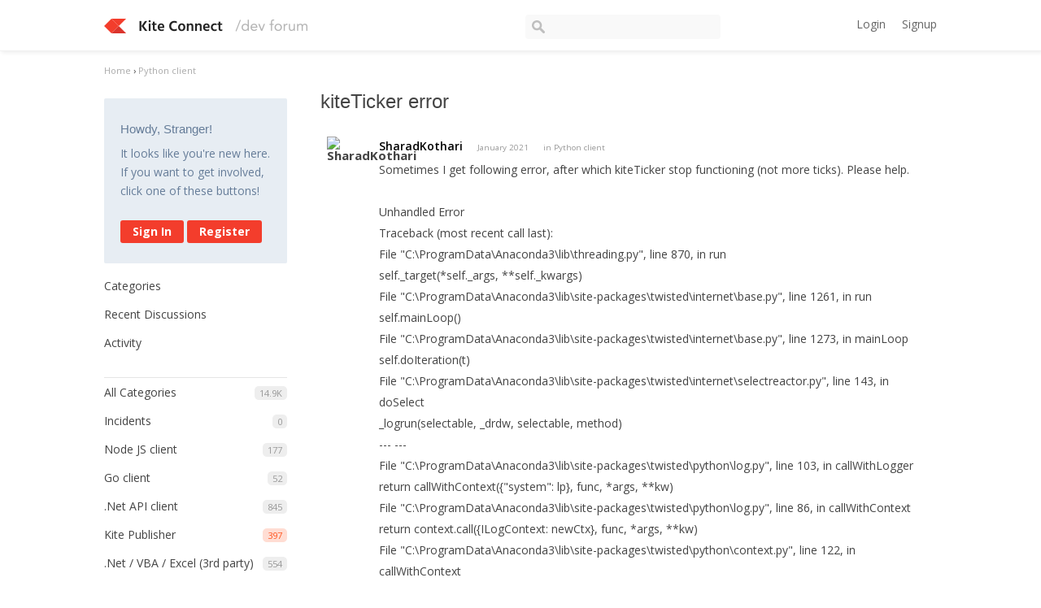

--- FILE ---
content_type: text/html; charset=utf-8
request_url: https://kite.trade/forum/discussion/comment/32946/
body_size: 13474
content:
<!DOCTYPE html>
<html lang="en">
<head>
    <link href='https://fonts.googleapis.com/css?family=Hind:400,600|Open+Sans:400,600,700' rel='stylesheet' type='text/css'>
    <title>kiteTicker error - Kite Connect developer forum</title>
  <link rel="stylesheet" type="text/css" href="/forum/applications/dashboard/design/style.css?v=2.3.1" media="all" />
  <link rel="stylesheet" type="text/css" href="/forum/plugins/ButtonBar/design/buttonbar.css?v=1.7.1" media="all" />
  <link rel="stylesheet" type="text/css" href="/forum/plugins/GooglePrettify/design/prettify.css?v=1.2.2" media="all" />
  <link rel="stylesheet" type="text/css" href="/forum/plugins/Tagging/design/tag.css?v=1.8.12" media="all" />
  <link rel="stylesheet" type="text/css" href="/forum/plugins/Tagging/design/childtagslist.css?v=1.8.12" media="all" />
  <link rel="stylesheet" type="text/css" href="/forum/resources/design/vanillicon.css?v=2.3.1" media="all" />
  <link rel="stylesheet" type="text/css" href="/forum/plugins/editor/design/editor.css?v=1.7.7" media="all" />
  <link rel="stylesheet" type="text/css" href="/forum/themes/kite/design/custom.css?v=2.3.1" media="all" />
  <link rel="stylesheet" type="text/css" href="/forum/applications/dashboard/design/spoilers.css?v=2.3.1" media="all" />
  <link rel="canonical" href="https://kite.trade/forum/discussion/9081/kiteticker-error" />
  <meta property="og:type" content="article" />
  <meta property="fb:app_id" content="950631401651649" />
  <meta property="og:site_name" content="Kite Connect developer forum" />
  <meta property="og:title" itemprop="name" content="kiteTicker error" />
  <meta property="og:url" content="https://kite.trade/forum/discussion/9081/kiteticker-error" />
  <meta name="description" property="og:description" itemprop="description" content="Sometimes I get following error, after which kiteTicker stop functioning (not more ticks). Please help." />
  <meta property="og:image" itemprop="image" content="https://kite.trade/forum/uploads/M58ZYS3K6UQU.jpg" />
  <script type="text/javascript">gdn=window.gdn||{};gdn.meta={
    "ConfirmDeleteCommentHeading": "Delete Comment",
    "ConfirmDeleteCommentText": "Are you sure you want to delete this comment?",
    "Spoiler": "Spoiler",
    "show": "show",
    "hide": "hide",
    "emoji": {
        "assetPath": "\/forum\/resources\/emoji",
        "format": "<img class=\"emoji\" src=\"%1$s\" title=\"%2$s\" alt=\"%2$s\" height=\"20\" \/>",
        "emoji": {
            "smile": "smile.png",
            "smiley": "smiley.png",
            "wink": "wink.png",
            "blush": "blush.png",
            "neutral": "neutral.png",
            "relaxed": "relaxed.png",
            "grin": "grin.png",
            "joy": "joy.png",
            "sweat_smile": "sweat_smile.png",
            "lol": "lol.png",
            "innocent": "innocent.png",
            "naughty": "naughty.png",
            "yum": "yum.png",
            "relieved": "relieved.png",
            "love": "love.png",
            "sunglasses": "sunglasses.png",
            "smirk": "smirk.png",
            "expressionless": "expressionless.png",
            "unamused": "unamused.png",
            "sweat": "sweat.png",
            "pensive": "pensive.png",
            "confused": "confused.png",
            "confounded": "confounded.png",
            "kissing": "kissing.png",
            "kissing_heart": "kissing_heart.png",
            "kissing_smiling_eyes": "kissing_smiling_eyes.png",
            "kissing_closed_eyes": "kissing_closed_eyes.png",
            "tongue": "tongue.png",
            "disappointed": "disappointed.png",
            "worried": "worried.png",
            "angry": "angry.png",
            "rage": "rage.png",
            "cry": "cry.png",
            "persevere": "persevere.png",
            "triumph": "triumph.png",
            "frowning": "frowning.png",
            "anguished": "anguished.png",
            "fearful": "fearful.png",
            "weary": "weary.png",
            "sleepy": "sleepy.png",
            "tired_face": "tired_face.png",
            "grimace": "grimace.png",
            "bawling": "bawling.png",
            "open_mouth": "open_mouth.png",
            "hushed": "hushed.png",
            "cold_sweat": "cold_sweat.png",
            "scream": "scream.png",
            "astonished": "astonished.png",
            "flushed": "flushed.png",
            "sleeping": "sleeping.png",
            "dizzy": "dizzy.png",
            "no_mouth": "no_mouth.png",
            "mask": "mask.png",
            "star": "star.png",
            "cookie": "cookie.png",
            "warning": "warning.png",
            "mrgreen": "mrgreen.png",
            "heart": "heart.png",
            "heartbreak": "heartbreak.png",
            "kiss": "kiss.png",
            "+1": "+1.png",
            "-1": "-1.png",
            "grey_question": "grey_question.png",
            "trollface": "trollface.png",
            "error": "grey_question.png"
        }
    },
    "DiscussionID": 9081,
    "Category": "Python client",
    "AnalyticsTask": "tick",
    "TagHint": "Start to type...",
    "ButtonBarLinkUrl": "Enter your URL:",
    "ButtonBarImageUrl": "Enter image URL:",
    "ButtonBarBBCodeHelpText": "You can use <b><a href=\"http:\/\/en.wikipedia.org\/wiki\/BBCode\" target=\"_new\">BBCode<\/a><\/b> in your post.",
    "ButtonBarHtmlHelpText": "You can use <b><a href=\"http:\/\/htmlguide.drgrog.com\/cheatsheet.php\" target=\"_new\">Simple HTML<\/a><\/b> in your post.",
    "ButtonBarMarkdownHelpText": "You can use <b><a href=\"http:\/\/en.wikipedia.org\/wiki\/Markdown\" target=\"_new\">Markdown<\/a><\/b> in your post.",
    "InputFormat": "Html",
    "editorVersion": "1.7.7",
    "editorPluginAssets": "\/forum\/plugins\/editor",
    "wysiwygHelpText": "You are using <a href=\"https:\/\/en.wikipedia.org\/wiki\/WYSIWYG\" target=\"_new\">WYSIWYG<\/a> in your post.",
    "bbcodeHelpText": "You can use <a href=\"http:\/\/en.wikipedia.org\/wiki\/BBCode\" target=\"_new\">BBCode<\/a> in your post.",
    "htmlHelpText": "You can use <a href=\"http:\/\/htmlguide.drgrog.com\/cheatsheet.php\" target=\"_new\">Simple HTML<\/a> in your post.",
    "markdownHelpText": "You can use <a href=\"http:\/\/en.wikipedia.org\/wiki\/Markdown\" target=\"_new\">Markdown<\/a> in your post.",
    "textHelpText": "You are using plain text in your post.",
    "editorWysiwygCSS": "\/forum\/plugins\/editor\/design\/wysiwyg.css",
    "canUpload": false,
    "maxUploadSize": 2097152,
    "editorFileInputName": "editorupload",
    "allowedFileExtensions": "[\"txt\",\"jpg\",\"jpeg\",\"gif\",\"png\",\"bmp\",\"tiff\",\"ico\",\"zip\",\"gz\",\"tar.gz\",\"tgz\",\"psd\",\"ai\",\"fla\",\"pdf\",\"doc\",\"xls\",\"ppt\",\"docx\",\"xlsx\",\"log\",\"rar\",\"7z\"]",
    "maxFileUploads": "20",
    "LastCommentID": 37188,
    "TransportError": "A fatal error occurred while processing the request.<br \/>The server returned the following response: %s",
    "TransientKey": null,
    "WebRoot": "https:\/\/kite.trade\/forum",
    "UrlFormat": "\/forum\/{Path}",
    "Path": "discussion\/comment\/32946",
    "Args": "",
    "ResolvedPath": "vanilla\/discussion\/comment",
    "ResolvedArgs": {
        "CommentID": "32946"
    },
    "SignedIn": 0,
    "ConfirmHeading": "Confirm",
    "ConfirmText": "Are you sure you want to do that?",
    "Okay": "Okay",
    "Cancel": "Cancel",
    "Search": "Search"
};</script>
  <script src="//ajax.googleapis.com/ajax/libs/jquery/1.10.2/jquery.min.js?v=2.3.1" type="text/javascript"></script>
  <script src="/forum/js/library/jquery.form.js?v=2.3.1" type="text/javascript"></script>
  <script src="/forum/js/library/jquery.popup.js?v=2.3.1" type="text/javascript"></script>
  <script src="/forum/js/library/jquery.gardenhandleajaxform.js?v=2.3.1" type="text/javascript"></script>
  <script src="/forum/js/library/jquery.atwho.js?v=2.3.1" type="text/javascript"></script>
  <script src="/forum/js/global.js?v=2.3.1" type="text/javascript"></script>
  <script src="/forum/js/library/jquery.autosize.min.js?v=2.3.1" type="text/javascript"></script>
  <script src="/forum/applications/vanilla/js/autosave.js?v=2.3.1" type="text/javascript"></script>
  <script src="/forum/applications/vanilla/js/discussion.js?v=2.3.1" type="text/javascript"></script>
  <script src="/forum/applications/dashboard/js/spoilers.js?v=2.3.1" type="text/javascript"></script>
  <script src="/forum/plugins/GooglePrettify/js/prettify.js?v=1.2.2" type="text/javascript"></script>
  <script src="/forum/plugins/ButtonBar/js/buttonbar.js?v=1.7.1" type="text/javascript"></script>
  <script src="/forum/plugins/ButtonBar/js/jquery.hotkeys.js?v=1.7.1" type="text/javascript"></script>
  <script src="/forum/plugins/editor/js/editor.js?v=1.7.7" type="text/javascript"></script>
  <script src="/forum/plugins/editor/js/jquery.ui.widget.js?v=1.7.7" type="text/javascript"></script>
  <script src="/forum/plugins/editor/js/jquery.iframe-transport.js?v=1.7.7" type="text/javascript"></script>
  <script src="/forum/plugins/editor/js/jquery.fileupload.js?v=1.7.7" type="text/javascript"></script>
  <script type="text/javascript">jQuery(function ($) {

            function init() {
                $('.Message').each(function () {
                    if ($(this).data('GooglePrettify')) {
                        return;
                    }
                    $(this).data('GooglePrettify', '1');

                    pre = $('pre', this).addClass('prettyprint');

                    // Let prettyprint determine styling, rather than the editor.
                    $('code', this).removeClass('CodeInline');
                    pre.removeClass('CodeBlock');

                    prettyPrint();

                    pre.removeClass('prettyprint');
                });
            }

            $(document).on('CommentAdded PreviewLoaded popupReveal', init);
            init();
        });</script>
</head>
<body id="vanilla_discussion_comment" class="Vanilla Discussion comment  Section-Discussion Section-color-purple">
<header class="header">
    <div class="container">
        <div class="row">
            <div class="four columns logo-container">
                <a href="/forum/" class="logo"><img src="https://kite.trade/forum/uploads/M58ZYS3K6UQU.jpg" alt="Kite Connect developer forum" /></a>
                <a href="/forum/" class="logo-small"><img src="/forum/themes/kite/design/images/logo-small.png" /></a>

                <a href="#" id="burger">☰</a>
            </div>
            <!-- <li><a href="/forum/entry/signin" rel="nofollow" class="SignInPopup">Sign In</a></li> -->
            <div class="five columns search">
                <form method="get" action="/forum//search">
                    <div>
                        <input type="text" id="Form_Search" name="Search" accesskey="/" class="InputBox" />
                    </div>
                </form>
            </div>
            <div class="three columns profile">
                <div class="MeBox MeBox-SignIn"><div class="SignInLinks"><a href="/forum/entry/signin?Target=discussion%2Fcomment%2F32946" class=" SignInPopup" rel="nofollow">Login</a><a href="/forum/entry/register?Target=discussion%2Fcomment%2F32946" class="ApplyButton" rel="nofollow">Signup</a> </div> <div class="SignInIcons"></div></div>
            </div>
        </div>
    </div>
</header>

<div class="container">
    <div class="BreadcrumbsWrapper"><span class="Breadcrumbs" itemscope itemtype="http://data-vocabulary.org/Breadcrumb"><span class="CrumbLabel CrumbLabel HomeCrumb"><a href="https://kite.trade/forum/" itemprop="url"><span itemprop="title">Home</span></a></span> <span itemprop="child" itemscope itemtype="http://data-vocabulary.org/Breadcrumb"><span class="Crumb">›</span> <span class="CrumbLabel color-purple Last"><a href="//kite.trade/forum/categories/python-client" itemprop="url"><span itemprop="title">Python client</span></a></span> </span></span></div>
    <div class="row">
        <div class="three columns panel" id="sidebar">
            <div class="Box GuestBox">
    <h4>Howdy, Stranger!</h4>

    <p>It looks like you're new here. If you want to get involved, click one of these buttons!</p>

    <p></p>

    <div class="P"><a href="/forum/entry/signin?Target=discussion%2Fcomment%2F32946" class="Button Primary SignInPopup" rel="nofollow">Sign In</a> <a href="/forum/entry/register?Target=discussion%2Fcomment%2F32946" class="Button ApplyButton" rel="nofollow">Register</a></div>    </div>
<div class="BoxFilter BoxDiscussionFilter">
    <ul class="FilterMenu">
        <li class="AllCategories"><a href="/forum/categories"><span class="Sprite SpAllCategories"></span> Categories</a></li>         <li class="Discussions"><a href="/forum/discussions" class=""><span class="Sprite SpDiscussions"></span> Recent Discussions</a></li>
        <li class="Activities"><a href="/forum/activity" class=""><span class="Sprite SpActivity"></span> Activity</a></li>            </ul>
</div>
    <div class="Box BoxCategories">
        <h4>Categories</h4>        <ul class="PanelInfo PanelCategories">
            <li><a href="/forum/categories" class="ItemLink"><span class="Aside"><span class="Count"><span title="14,943 discussions" class="Number">14.9K</span></span></span> All Categories</a></li><li class="ClearFix Depth1 Category-incidents"><a href="https://kite.trade/forum/categories/incidents" class="ItemLink"><span class="Aside"><span class="Count"><span title="0 discussions" class="Number">0</span></span></span> Incidents</a></li>
<li class="ClearFix Depth1 Category-node-js-client"><a href="https://kite.trade/forum/categories/node-js-client" class="ItemLink"><span class="Aside"><span class="Count"><span title="177 discussions" class="Number">177</span></span></span> Node JS client</a></li>
<li class="ClearFix Depth1 Category-go-client-library"><a href="https://kite.trade/forum/categories/go-client-library" class="ItemLink"><span class="Aside"><span class="Count"><span title="52 discussions" class="Number">52</span></span></span> Go client</a></li>
<li class="ClearFix Depth1 Category--dotnet-api"><a href="https://kite.trade/forum/categories/-dotnet-api" class="ItemLink"><span class="Aside"><span class="Count"><span title="845 discussions" class="Number">845</span></span></span> .Net API client</a></li>
<li class="ClearFix Depth1 color-orange"><a href="https://kite.trade/forum/categories/kite-publisher" class="ItemLink"><span class="Aside"><span class="Count"><span title="397 discussions" class="Number">397</span></span></span> Kite Publisher</a></li>
<li class="ClearFix Depth1 Category--net-client-(3rd-party)"><a href="https://kite.trade/forum/categories/-net-client-%283rd-party%29" class="ItemLink"><span class="Aside"><span class="Count"><span title="554 discussions" class="Number">554</span></span></span> .Net / VBA / Excel (3rd party)</a></li>
<li class="ClearFix Depth1 color-brick"><a href="https://kite.trade/forum/categories/algorithms-and-strategies" class="ItemLink"><span class="Aside"><span class="Count"><span title="491 discussions" class="Number">491</span></span></span> Algorithms and Strategies</a></li>
<li class="ClearFix Depth1 color-cobalt"><a href="https://kite.trade/forum/categories/java-client" class="ItemLink"><span class="Aside"><span class="Count"><span title="1,061 discussions" class="Number">1.1K</span></span></span> Java client</a></li>
<li class="ClearFix Depth1 color-violet"><a href="https://kite.trade/forum/categories/api-clients" class="ItemLink"><span class="Aside"><span class="Count"><span title="1,215 discussions" class="Number">1.2K</span></span></span> API clients</a></li>
<li class="ClearFix Depth1 color-pink"><a href="https://kite.trade/forum/categories/php-client" class="ItemLink"><span class="Aside"><span class="Count"><span title="409 discussions" class="Number">409</span></span></span> PHP client</a></li>
<li class="ClearFix Depth1 Active color-purple"><a href="https://kite.trade/forum/categories/python-client" class="ItemLink"><span class="Aside"><span class="Count"><span title="4,312 discussions" class="Number">4.3K</span></span></span> Python client</a></li>
<li class="ClearFix Depth1 color-blue"><a href="https://kite.trade/forum/categories/mobile-and-desktop-apps" class="ItemLink"><span class="Aside"><span class="Count"><span title="357 discussions" class="Number">357</span></span></span> Mobile and Desktop apps</a></li>
<li class="ClearFix Depth1 color-aqua"><a href="https://kite.trade/forum/categories/websockets-%28streaming-data%29" class="ItemLink"><span class="Aside"><span class="Count"><span title="1,482 discussions" class="Number">1.5K</span></span></span> Market data (WebSockets)</a></li>
<li class="ClearFix Depth1 color-green"><a href="https://kite.trade/forum/categories/general" class="ItemLink"><span class="Aside"><span class="Count"><span title="3,591 discussions" class="Number">3.6K</span></span></span> General</a></li>
        </ul>
    </div>
        <div class="Box">
            <h4>In this Discussion</h4>            <ul class="PanelInfo">
                                    <li>
                        <a href="/forum/profile/darkrai"><span class="Aside"><span><time title="January 14, 2022  9:25AM" datetime="2022-01-14T09:25:48+00:00">January 2022</time></span></span> <span><span class="Username">darkrai</span></span></a>                    </li>
                                    <li>
                        <a href="/forum/profile/RED"><span class="Aside"><span><time title="May 19, 2021  2:28AM" datetime="2021-05-19T02:28:20+00:00">May 2021</time></span></span> <span><span class="Username">RED</span></span></a>                    </li>
                                    <li>
                        <a href="/forum/profile/sujith"><span class="Aside"><span><time title="May 11, 2021  7:23AM" datetime="2021-05-11T07:23:44+00:00">May 2021</time></span></span> <span><span class="Username">sujith</span></span></a>                    </li>
                                    <li>
                        <a href="/forum/profile/SAPANKHUNTIA"><span class="Aside"><span><time title="May 22, 2021  6:17AM" datetime="2021-05-22T06:17:12+00:00">May 2021</time></span></span> <span><span class="Username">SAPANKHUNTIA</span></span></a>                    </li>
                                    <li>
                        <a href="/forum/profile/rakeshr"><span class="Aside"><span><time title="May 10, 2021  3:08PM" datetime="2021-05-10T15:08:04+00:00">May 2021</time></span></span> <span><span class="Username">rakeshr</span></span></a>                    </li>
                            </ul>
        </div>
        
        </div>
        <div class="nine columns content" id="Content">
            <div class="MessageList Discussion"><!-- Page Title -->
<div id="Item_0" class="PageTitle"><div class="Options"></div><h1>kiteTicker error</h1></div>

<div id="Discussion_9081" class="Item ItemDiscussion">
    <div class="Discussion">
        <div class="rowItem-Header DiscussionHeader">
            <div class="row">
                <div class="AuthorWrap one column">
                    <span class="Author">
                        <a title="SharadKothari" href="/forum/profile/SharadKothari" class="PhotoWrap"><img src="https://secure.gravatar.com/avatar.php?gravatar_id=108c53089e73a633351b55d526432d54&amp;amp;size=50&amp;default=https%3A%2F%2Fvanillicon.com%2F108c53089e73a633351b55d526432d54.png" alt="SharadKothari" class="ProfilePhoto ProfilePhotoMedium" /></a>                    </span>
                </div><!-- author //-->
                <div class="eleven columns">
                    <div class="Meta DiscussionMeta">
                        <span class="AuthorInfo">
                            <span class="username"><a href="/forum/profile/SharadKothari" class="Username">SharadKothari</a></span>                        </span>

                        <span class="MItem DateCreated">
                            <a href="https://kite.trade/forum/discussion/9081/kiteticker-error" class="Permalink" rel="nofollow"><time title="January  4, 2021  9:47AM" datetime="2021-01-04T09:47:38+00:00">January 2021</time></a>                        </span>
                                                 <span class="MItem Category"> in <a href="https://kite.trade/forum/categories/python-client">Python client</a></span>                     </div>

                                        <div class="Item-BodyWrap">
                        <div class="Item-Body">
                            <div class="Message">
                                Sometimes I get following error, after which kiteTicker stop functioning (not more ticks). Please help.<br /><br />Unhandled Error<br />Traceback (most recent call last):<br />  File "C:\ProgramData\Anaconda3\lib\threading.py", line 870, in run<br />    self._target(*self._args, **self._kwargs)<br />  File "C:\ProgramData\Anaconda3\lib\site-packages\twisted\internet\base.py", line 1261, in run<br />    self.mainLoop()<br />  File "C:\ProgramData\Anaconda3\lib\site-packages\twisted\internet\base.py", line 1273, in mainLoop<br />    self.doIteration(t)<br />  File "C:\ProgramData\Anaconda3\lib\site-packages\twisted\internet\selectreactor.py", line 143, in doSelect<br />    _logrun(selectable, _drdw, selectable, method)<br />---  ---<br />  File "C:\ProgramData\Anaconda3\lib\site-packages\twisted\python\log.py", line 103, in callWithLogger<br />    return callWithContext({"system": lp}, func, *args, **kw)<br />  File "C:\ProgramData\Anaconda3\lib\site-packages\twisted\python\log.py", line 86, in callWithContext<br />    return context.call({ILogContext: newCtx}, func, *args, **kw)<br />  File "C:\ProgramData\Anaconda3\lib\site-packages\twisted\python\context.py", line 122, in callWithContext<br />    return self.currentContext().callWithContext(ctx, func, *args, **kw)<br />  File "C:\ProgramData\Anaconda3\lib\site-packages\twisted\python\context.py", line 85, in callWithContext<br />    return func(*args,**kw)<br />  File "C:\ProgramData\Anaconda3\lib\site-packages\twisted\internet\selectreactor.py", line 154, in _doReadOrWrite<br />    self._disconnectSelectable(selectable, why, method=="doRead")<br />  File "C:\ProgramData\Anaconda3\lib\site-packages\twisted\internet\posixbase.py", line 258, in _disconnectSelectable<br />    selectable.connectionLost(failure.Failure(why))<br />  File "C:\ProgramData\Anaconda3\lib\site-packages\twisted\internet\tcp.py", line 519, in connectionLost<br />    self._commonConnection.connectionLost(self, reason)<br />  File "C:\ProgramData\Anaconda3\lib\site-packages\twisted\internet\tcp.py", line 327, in connectionLost<br />    protocol.connectionLost(reason)<br />  File "C:\ProgramData\Anaconda3\lib\site-packages\twisted\protocols\tls.py", line 398, in connectionLost<br />    self._flushReceiveBIO()<br />  File "C:\ProgramData\Anaconda3\lib\site-packages\twisted\protocols\tls.py", line 295, in _flushReceiveBIO<br />    ProtocolWrapper.dataReceived(self, bytes)<br />  File "C:\ProgramData\Anaconda3\lib\site-packages\twisted\protocols\policies.py", line 120, in dataReceived<br />    self.wrappedProtocol.dataReceived(data)<br />  File "C:\ProgramData\Anaconda3\lib\site-packages\autobahn\twisted\websocket.py", line 291, in dataReceived<br />    self._dataReceived(data)<br />  File "C:\ProgramData\Anaconda3\lib\site-packages\autobahn\websocket\protocol.py", line 1213, in _dataReceived<br />    self.consumeData()<br />  File "C:\ProgramData\Anaconda3\lib\site-packages\autobahn\websocket\protocol.py", line 1225, in consumeData<br />    while self.processData() and self.state != WebSocketProtocol.STATE_CLOSED:<br />  File "C:\ProgramData\Anaconda3\lib\site-packages\autobahn\websocket\protocol.py", line 1583, in processData<br />    fr = self.onFrameData(payload)<br />  File "C:\ProgramData\Anaconda3\lib\site-packages\autobahn\websocket\protocol.py", line 1678, in onFrameData<br />    self._onMessageFrameData(payload)<br />  File "C:\ProgramData\Anaconda3\lib\site-packages\autobahn\twisted\websocket.py", line 310, in _onMessageFrameData<br />    self.onMessageFrameData(payload)<br />  File "C:\ProgramData\Anaconda3\lib\site-packages\autobahn\websocket\protocol.py", line 608, in onMessageFrameData<br />    self.frame_data.append(payload)<br />builtins.AttributeError: 'NoneType' object has no attribute 'append'<br /><br />                            </div>
                            <div class="Reactions"></div>                        </div>
                    </div>
                </div>
            </div><!-- row //-->
        </div>
    </div>
</div>
</div><div class="CommentsWrap"><span class="BeforeCommentHeading"></span><div class="DataBox DataBox-Comments">    <ul class="MessageList DataList Comments">
                <li class="Item Alt ItemComment" id="Comment_30932">
            <div class="Comment row">
                <div class="one column">
                    <span class="Author">
                       <a title="rakeshr" href="/forum/profile/rakeshr" class="PhotoWrap"><img src="https://kite.trade/forum/uploads/userpics/570/nK22NNHS5YXND.jpg" alt="rakeshr" class="ProfilePhoto ProfilePhotoMedium" /></a>                    </span>
                </div><!-- col //-->

                <div class="eleven columns">
                                        <div class="Options">
                                            </div>
                                        <div class="Item-Header CommentHeader">
                        <div class="Meta CommentMeta CommentInfo">
                            <span class="AuthorInfo">
                               <span class="username"><a href="/forum/profile/rakeshr" class="Username">rakeshr</a></span>                              </span>
                            <span class="MItem DateCreated">
                               <a href="/forum/discussion/comment/30932/#Comment_30932" class="Permalink" name="Item_1" rel="nofollow"><time title="January  4, 2021 11:20AM" datetime="2021-01-04T11:20:52+00:00">January 2021</time></a>                            </span>
                                                                                </div>
                    </div>
                    <div class="Item-BodyWrap">
                        <div class="Item-Body">
                            <div class="Message">
                                <a href="/forum/profile/SharadKothari">@SharadKothari</a> <br />It seems to be happening because of the blocking of the main ticker thread. You can go through <a rel="nofollow" href="https://kite.trade/forum/discussion/7832/nonetype-object-has-no-attribute-append">this thread</a> to more about it.                             </div>
                            <div class="Reactions"></div>                        </div>
                    </div>
                </div><!-- col //-->
            </div>
        </li>
                <li class="Item ItemComment" id="Comment_32840">
            <div class="Comment row">
                <div class="one column">
                    <span class="Author">
                       <a title="SAPANKHUNTIA" href="/forum/profile/SAPANKHUNTIA" class="PhotoWrap"><img src="https://secure.gravatar.com/avatar.php?gravatar_id=bf12ef803adfacb07bb3a20ad54fb646&amp;amp;size=50&amp;default=https%3A%2F%2Fvanillicon.com%2Fbf12ef803adfacb07bb3a20ad54fb646.png" alt="SAPANKHUNTIA" class="ProfilePhoto ProfilePhotoMedium" /></a>                    </span>
                </div><!-- col //-->

                <div class="eleven columns">
                                        <div class="Options">
                                            </div>
                                        <div class="Item-Header CommentHeader">
                        <div class="Meta CommentMeta CommentInfo">
                            <span class="AuthorInfo">
                               <span class="username"><a href="/forum/profile/SAPANKHUNTIA" class="Username">SAPANKHUNTIA</a></span>                              </span>
                            <span class="MItem DateCreated">
                               <a href="/forum/discussion/comment/32840/#Comment_32840" class="Permalink" name="Item_2" rel="nofollow"><time title="May 10, 2021 12:29PM" datetime="2021-05-10T12:29:27+00:00">May 2021</time></a>                            </span>
                                                                                </div>
                    </div>
                    <div class="Item-BodyWrap">
                        <div class="Item-Body">
                            <div class="Message">
                                Hii <a href="/forum/profile/rakeshr">@rakeshr</a>.<br />I used the thread you reffered here. and the structure of my code is similar to as you have advised. but still it is showing similar error.
<pre class="CodeBlock"><code>import logging<br />from kiteconnect import KiteTicker<br /><br />logging.basicConfig(level=logging.DEBUG)<br /><br />kws = KiteTicker(&quot;your_api_key&quot;, &quot;your_access_token&quot;)<br /><br />def on_ticks(ws, ticks):<br />    logging.debug(&quot;Ticks: {}&quot;.format(ticks))<br /><br />def on_connect(ws, response):<br />    ws.subscribe([738561, 5633])<br />    ws.set_mode(ws.MODE_FULL, [738561])<br /><br />def on_close(ws, code, reason): <br />    ws.stop()<br /><br />def place_an_order(name, price, Transac_type, no_of_shares):<br />   ------<br />   ------<br /><br /># kws.on_ticks = on_ticks<br />kws.on_connect = on_connect<br /># kws.on_close = on_close<br />kws.connect(threaded=True)<br /><br />start_time=--:--<br />end_time= --:--<br />time_now = datetime.datetime.now()<br /><br />while True:<br />   #Perform required data operation using tick data<br />   while start_time &lt; dt_now &lt; end_time:<br />      def on_ticks(ws, ticks):<br />          ..........<br />          helper_method_1(ticks)<br />          .........<br /><br />      def helper_method_1(ticks):<br />          .........<br />          Perform computation here<br />          ........<br />      #Assign callback<br />      time_now = datetime.datetime.now()<br />      kws.on_ticks=on_ticks<br />   while dt_now&gt; end_time:<br />      def on_ticks(ws, ticks):<br />          ..........<br />          helper_method_2(ticks)<br />          .........<br /><br />      def helper_method_2(ticks):<br />          .........<br />          Perform computation here<br />          place orders<br />          request open positions list<br />          ........<br />      #Assign callback<br />      time_now = datetime.datetime.now()<br />      kws.on_ticks=on_ticks</code></pre>
                            </div>
                            <div class="Reactions"></div>                        </div>
                    </div>
                </div><!-- col //-->
            </div>
        </li>
                <li class="Item Alt ItemComment" id="Comment_32841">
            <div class="Comment row">
                <div class="one column">
                    <span class="Author">
                       <a title="SAPANKHUNTIA" href="/forum/profile/SAPANKHUNTIA" class="PhotoWrap"><img src="https://secure.gravatar.com/avatar.php?gravatar_id=bf12ef803adfacb07bb3a20ad54fb646&amp;amp;size=50&amp;default=https%3A%2F%2Fvanillicon.com%2Fbf12ef803adfacb07bb3a20ad54fb646.png" alt="SAPANKHUNTIA" class="ProfilePhoto ProfilePhotoMedium" /></a>                    </span>
                </div><!-- col //-->

                <div class="eleven columns">
                                        <div class="Options">
                                            </div>
                                        <div class="Item-Header CommentHeader">
                        <div class="Meta CommentMeta CommentInfo">
                            <span class="AuthorInfo">
                               <span class="username"><a href="/forum/profile/SAPANKHUNTIA" class="Username">SAPANKHUNTIA</a></span>                              </span>
                            <span class="MItem DateCreated">
                               <a href="/forum/discussion/comment/32841/#Comment_32841" class="Permalink" name="Item_3" rel="nofollow"><time title="May 10, 2021 12:33PM" datetime="2021-05-10T12:33:56+00:00">May 2021</time></a>                            </span>
                                                                                </div>
                    </div>
                    <div class="Item-BodyWrap">
                        <div class="Item-Body">
                            <div class="Message">
                                And this is the error. Though it is not throwing error always, but the error is un predictable and worrysome if I am taking large volumes.<br /><br />and here is the error<br /><br />HINDCOPPER, -0.3000000000001819, 12.4689<br />Unhandled Error<br />Traceback (most recent call last):<br />  File "/Library/Frameworks/Python.framework/Versions/3.9/lib/python3.9/site-packages/twisted/python/log.py", line 103, in callWithLogger<br />    return callWithContext({"system": lp}, func, *args, **kw)<br />  File "/Library/Frameworks/Python.framework/Versions/3.9/lib/python3.9/site-packages/twisted/python/log.py", line 86, in callWithContext<br />    return context.call({ILogContext: newCtx}, func, *args, **kw)<br />  File "/Library/Frameworks/Python.framework/Versions/3.9/lib/python3.9/site-packages/twisted/python/context.py", line 122, in callWithContext<br />    return self.currentContext().callWithContext(ctx, func, *args, **kw)<br />  File "/Library/Frameworks/Python.framework/Versions/3.9/lib/python3.9/site-packages/twisted/python/context.py", line 85, in callWithContext<br />    return func(*args,**kw)<br />---  ---<br />  File "/Library/Frameworks/Python.framework/Versions/3.9/lib/python3.9/site-packages/twisted/internet/selectreactor.py", line 149, in _doReadOrWrite<br />    why = getattr(selectable, method)()<br />  File "/Library/Frameworks/Python.framework/Versions/3.9/lib/python3.9/site-packages/twisted/internet/tcp.py", line 243, in doRead<br />    return self._dataReceived(data)<br />  File "/Library/Frameworks/Python.framework/Versions/3.9/lib/python3.9/site-packages/twisted/internet/tcp.py", line 249, in _dataReceived<br />    rval = self.protocol.dataReceived(data)<br />  File "/Library/Frameworks/Python.framework/Versions/3.9/lib/python3.9/site-packages/twisted/protocols/tls.py", line 330, in dataReceived<br />    self._flushReceiveBIO()<br />  File "/Library/Frameworks/Python.framework/Versions/3.9/lib/python3.9/site-packages/twisted/protocols/tls.py", line 295, in _flushReceiveBIO<br />    ProtocolWrapper.dataReceived(self, bytes)<br />  File "/Library/Frameworks/Python.framework/Versions/3.9/lib/python3.9/site-packages/twisted/protocols/policies.py", line 120, in dataReceived<br />    self.wrappedProtocol.dataReceived(data)<br />  File "/Library/Frameworks/Python.framework/Versions/3.9/lib/python3.9/site-packages/autobahn/twisted/websocket.py", line 291, in dataReceived<br />    self._dataReceived(data)<br />  File "/Library/Frameworks/Python.framework/Versions/3.9/lib/python3.9/site-packages/autobahn/websocket/protocol.py", line 1213, in _dataReceived<br />    self.consumeData()<br />  File "/Library/Frameworks/Python.framework/Versions/3.9/lib/python3.9/site-packages/autobahn/websocket/protocol.py", line 1225, in consumeData<br />    while self.processData() and self.state != WebSocketProtocol.STATE_CLOSED:<br />  File "/Library/Frameworks/Python.framework/Versions/3.9/lib/python3.9/site-packages/autobahn/websocket/protocol.py", line 1591, in processData<br />    fr = self.onFrameEnd()<br />  File "/Library/Frameworks/Python.framework/Versions/3.9/lib/python3.9/site-packages/autobahn/websocket/protocol.py", line 1713, in onFrameEnd<br />    self._onMessageEnd()<br />  File "/Library/Frameworks/Python.framework/Versions/3.9/lib/python3.9/site-packages/autobahn/twisted/websocket.py", line 319, in _onMessageEnd<br />    self.onMessageEnd()<br />  File "/Library/Frameworks/Python.framework/Versions/3.9/lib/python3.9/site-packages/autobahn/websocket/protocol.py", line 634, in onMessageEnd<br />    self._onMessage(payload, self.message_is_binary)<br />  File "/Library/Frameworks/Python.framework/Versions/3.9/lib/python3.9/site-packages/autobahn/twisted/websocket.py", line 322, in _onMessage<br />    self.onMessage(payload, isBinary)<br />  File "/Library/Frameworks/Python.framework/Versions/3.9/lib/python3.9/site-packages/kiteconnect/ticker.py", line 71, in onMessage<br />    self.factory.on_message(self, payload, is_binary)<br />  File "/Library/Frameworks/Python.framework/Versions/3.9/lib/python3.9/site-packages/kiteconnect/ticker.py", line 670, in _on_message<br />    self.on_ticks(self, self._parse_binary(payload))<br />  File "/Users/sapan/Desktop/Sapan/coding/python/python_learning/ideas_with_kite_api-7.py", line 177, in on_ticks<br />    helper_method_2(ticks= ticks)<br />  File "/Users/sapan/Desktop/Sapan/coding/python/python_learning/ideas_with_kite_api-7.py", line 184, in helper_method_2<br />    open_position = kite.positions()["net"]<br />  File "/Library/Frameworks/Python.framework/Versions/3.9/lib/python3.9/site-packages/kiteconnect/connect.py", line 441, in positions<br />    return self._get("portfolio.positions")<br />  File "/Library/Frameworks/Python.framework/Versions/3.9/lib/python3.9/site-packages/kiteconnect/connect.py", line 826, in _get<br />    return self._request(route, "GET", url_args=url_args, params=params, is_json=is_json)<br />  File "/Library/Frameworks/Python.framework/Versions/3.9/lib/python3.9/site-packages/kiteconnect/connect.py", line 877, in _request<br />    raise e<br />  File "/Library/Frameworks/Python.framework/Versions/3.9/lib/python3.9/site-packages/kiteconnect/connect.py", line 865, in _request<br />    r = self.reqsession.request(method,<br />  File "/Library/Frameworks/Python.framework/Versions/3.9/lib/python3.9/site-packages/requests/api.py", line 61, in request<br />    return session.request(method=method, url=url, **kwargs)<br />  File "/Library/Frameworks/Python.framework/Versions/3.9/lib/python3.9/site-packages/requests/sessions.py", line 542, in request<br />    resp = self.send(prep, **send_kwargs)<br />  File "/Library/Frameworks/Python.framework/Versions/3.9/lib/python3.9/site-packages/requests/sessions.py", line 655, in send<br />    r = adapter.send(request, **kwargs)<br />  File "/Library/Frameworks/Python.framework/Versions/3.9/lib/python3.9/site-packages/requests/adapters.py", line 529, in send<br />    raise ReadTimeout(e, request=request)<br />requests.exceptions.ReadTimeout: HTTPSConnectionPool(host='api.kite.trade', port=443): Read timed out. (read timeout=7)<br /><br />                            </div>
                            <div class="Reactions"></div>                        </div>
                    </div>
                </div><!-- col //-->
            </div>
        </li>
                <li class="Item ItemComment" id="Comment_32842">
            <div class="Comment row">
                <div class="one column">
                    <span class="Author">
                       <a title="SAPANKHUNTIA" href="/forum/profile/SAPANKHUNTIA" class="PhotoWrap"><img src="https://secure.gravatar.com/avatar.php?gravatar_id=bf12ef803adfacb07bb3a20ad54fb646&amp;amp;size=50&amp;default=https%3A%2F%2Fvanillicon.com%2Fbf12ef803adfacb07bb3a20ad54fb646.png" alt="SAPANKHUNTIA" class="ProfilePhoto ProfilePhotoMedium" /></a>                    </span>
                </div><!-- col //-->

                <div class="eleven columns">
                                        <div class="Options">
                                            </div>
                                        <div class="Item-Header CommentHeader">
                        <div class="Meta CommentMeta CommentInfo">
                            <span class="AuthorInfo">
                               <span class="username"><a href="/forum/profile/SAPANKHUNTIA" class="Username">SAPANKHUNTIA</a></span>                              </span>
                            <span class="MItem DateCreated">
                               <a href="/forum/discussion/comment/32842/#Comment_32842" class="Permalink" name="Item_4" rel="nofollow"><time title="May 10, 2021 12:34PM" datetime="2021-05-10T12:34:32+00:00">May 2021</time></a>                            </span>
                                                                                </div>
                    </div>
                    <div class="Item-BodyWrap">
                        <div class="Item-Body">
                            <div class="Message">
                                And this is the next part of the error.<br /><br />Unhandled Error<br />Traceback (most recent call last):<br />  File "/Library/Frameworks/Python.framework/Versions/3.9/lib/python3.9/threading.py", line 892, in run<br />    self._target(*self._args, **self._kwargs)<br />  File "/Library/Frameworks/Python.framework/Versions/3.9/lib/python3.9/site-packages/twisted/internet/base.py", line 1283, in run<br />    self.mainLoop()<br />  File "/Library/Frameworks/Python.framework/Versions/3.9/lib/python3.9/site-packages/twisted/internet/base.py", line 1295, in mainLoop<br />    self.doIteration(t)<br />  File "/Library/Frameworks/Python.framework/Versions/3.9/lib/python3.9/site-packages/twisted/internet/selectreactor.py", line 143, in doSelect<br />    _logrun(selectable, _drdw, selectable, method)<br />---  ---<br />  File "/Library/Frameworks/Python.framework/Versions/3.9/lib/python3.9/site-packages/twisted/python/log.py", line 103, in callWithLogger<br />    return callWithContext({"system": lp}, func, *args, **kw)<br />  File "/Library/Frameworks/Python.framework/Versions/3.9/lib/python3.9/site-packages/twisted/python/log.py", line 86, in callWithContext<br />    return context.call({ILogContext: newCtx}, func, *args, **kw)<br />  File "/Library/Frameworks/Python.framework/Versions/3.9/lib/python3.9/site-packages/twisted/python/context.py", line 122, in callWithContext<br />    return self.currentContext().callWithContext(ctx, func, *args, **kw)<br />  File "/Library/Frameworks/Python.framework/Versions/3.9/lib/python3.9/site-packages/twisted/python/context.py", line 85, in callWithContext<br />    return func(*args,**kw)<br />  File "/Library/Frameworks/Python.framework/Versions/3.9/lib/python3.9/site-packages/twisted/internet/selectreactor.py", line 154, in _doReadOrWrite<br />    self._disconnectSelectable(selectable, why, method=="doRead")<br />  File "/Library/Frameworks/Python.framework/Versions/3.9/lib/python3.9/site-packages/twisted/internet/posixbase.py", line 258, in _disconnectSelectable<br />    selectable.connectionLost(failure.Failure(why))<br />  File "/Library/Frameworks/Python.framework/Versions/3.9/lib/python3.9/site-packages/twisted/internet/tcp.py", line 519, in connectionLost<br />    self._commonConnection.connectionLost(self, reason)<br />  File "/Library/Frameworks/Python.framework/Versions/3.9/lib/python3.9/site-packages/twisted/internet/tcp.py", line 327, in connectionLost<br />    protocol.connectionLost(reason)<br />  File "/Library/Frameworks/Python.framework/Versions/3.9/lib/python3.9/site-packages/twisted/protocols/tls.py", line 398, in connectionLost<br />    self._flushReceiveBIO()<br />  File "/Library/Frameworks/Python.framework/Versions/3.9/lib/python3.9/site-packages/twisted/protocols/tls.py", line 295, in _flushReceiveBIO<br />    ProtocolWrapper.dataReceived(self, bytes)<br />  File "/Library/Frameworks/Python.framework/Versions/3.9/lib/python3.9/site-packages/twisted/protocols/policies.py", line 120, in dataReceived<br />    self.wrappedProtocol.dataReceived(data)<br />  File "/Library/Frameworks/Python.framework/Versions/3.9/lib/python3.9/site-packages/autobahn/twisted/websocket.py", line 291, in dataReceived<br />    self._dataReceived(data)<br />  File "/Library/Frameworks/Python.framework/Versions/3.9/lib/python3.9/site-packages/autobahn/websocket/protocol.py", line 1213, in _dataReceived<br />    self.consumeData()<br />  File "/Library/Frameworks/Python.framework/Versions/3.9/lib/python3.9/site-packages/autobahn/websocket/protocol.py", line 1225, in consumeData<br />    while self.processData() and self.state != WebSocketProtocol.STATE_CLOSED:<br />  File "/Library/Frameworks/Python.framework/Versions/3.9/lib/python3.9/site-packages/autobahn/websocket/protocol.py", line 1583, in processData<br />    fr = self.onFrameData(payload)<br />  File "/Library/Frameworks/Python.framework/Versions/3.9/lib/python3.9/site-packages/autobahn/websocket/protocol.py", line 1678, in onFrameData<br />    self._onMessageFrameData(payload)<br />  File "/Library/Frameworks/Python.framework/Versions/3.9/lib/python3.9/site-packages/autobahn/twisted/websocket.py", line 310, in _onMessageFrameData<br />    self.onMessageFrameData(payload)<br />  File "/Library/Frameworks/Python.framework/Versions/3.9/lib/python3.9/site-packages/autobahn/websocket/protocol.py", line 608, in onMessageFrameData<br />    self.frame_data.append(payload)<br />builtins.AttributeError: 'NoneType' object has no attribute 'append'<br /><br />Kindly tell me the reason and if there is any way to solve this.<br />Thank you.                            </div>
                            <div class="Reactions"></div>                        </div>
                    </div>
                </div><!-- col //-->
            </div>
        </li>
                <li class="Item Alt ItemComment" id="Comment_32843">
            <div class="Comment row">
                <div class="one column">
                    <span class="Author">
                       <a title="rakeshr" href="/forum/profile/rakeshr" class="PhotoWrap"><img src="https://kite.trade/forum/uploads/userpics/570/nK22NNHS5YXND.jpg" alt="rakeshr" class="ProfilePhoto ProfilePhotoMedium" /></a>                    </span>
                </div><!-- col //-->

                <div class="eleven columns">
                                        <div class="Options">
                                            </div>
                                        <div class="Item-Header CommentHeader">
                        <div class="Meta CommentMeta CommentInfo">
                            <span class="AuthorInfo">
                               <span class="username"><a href="/forum/profile/rakeshr" class="Username">rakeshr</a></span>                              </span>
                            <span class="MItem DateCreated">
                               <a href="/forum/discussion/comment/32843/#Comment_32843" class="Permalink" name="Item_5" rel="nofollow"><time title="May 10, 2021  3:08PM" datetime="2021-05-10T15:08:04+00:00">May 2021</time></a>                            </span>
                                                                                </div>
                    </div>
                    <div class="Item-BodyWrap">
                        <div class="Item-Body">
                            <div class="Message">
                                <blockquote class="Quote">builtins.AttributeError: 'NoneType' object has no attribute 'append'</blockquote>
The above error occurs when handling another initiating error in your codebase. 
<blockquote class="Quote">helper_method_2<br />open_position = kite.positions()["net"]<br />File "/Library/Frameworks/Python.framework/Versions/3.9/lib/python3.9/site-packages/kiteconnect/connect.py", line 441, in positions<br />return self._get("portfolio.positions")</blockquote>
<blockquote class="Quote">requests.exceptions.ReadTimeout: HTTPSConnectionPool(host='api.kite.trade', port=443): Read timed out. (read timeout=7)</blockquote>
It's because of time-out happening while continously polling positions with every tick. Which is not recommended at all. Go through <a rel="nofollow" href="https://kite.trade/forum/discussion/3166/getposition-is-not-having-updated-value">this article</a> to know more.                            </div>
                            <div class="Reactions"></div>                        </div>
                    </div>
                </div><!-- col //-->
            </div>
        </li>
                <li class="Item ItemComment" id="Comment_32854">
            <div class="Comment row">
                <div class="one column">
                    <span class="Author">
                       <a title="SAPANKHUNTIA" href="/forum/profile/SAPANKHUNTIA" class="PhotoWrap"><img src="https://secure.gravatar.com/avatar.php?gravatar_id=bf12ef803adfacb07bb3a20ad54fb646&amp;amp;size=50&amp;default=https%3A%2F%2Fvanillicon.com%2Fbf12ef803adfacb07bb3a20ad54fb646.png" alt="SAPANKHUNTIA" class="ProfilePhoto ProfilePhotoMedium" /></a>                    </span>
                </div><!-- col //-->

                <div class="eleven columns">
                                        <div class="Options">
                                            </div>
                                        <div class="Item-Header CommentHeader">
                        <div class="Meta CommentMeta CommentInfo">
                            <span class="AuthorInfo">
                               <span class="username"><a href="/forum/profile/SAPANKHUNTIA" class="Username">SAPANKHUNTIA</a></span>                              </span>
                            <span class="MItem DateCreated">
                               <a href="/forum/discussion/comment/32854/#Comment_32854" class="Permalink" name="Item_6" rel="nofollow"><time title="May 11, 2021  7:03AM" datetime="2021-05-11T07:03:17+00:00">May 2021</time></a>                            </span>
                                                                                </div>
                    </div>
                    <div class="Item-BodyWrap">
                        <div class="Item-Body">
                            <div class="Message">
                                Hii <a href="/forum/profile/rakeshr">@rakeshr</a> and team.<br />Thank you for your reply.<br />Can it be sorted out by applying a delay after i request kite.positions()["net"].<br /><br />Else can i delay the callback from the on_ticks ? Because if we can, our system can get some time to process the position request.<br /><br />because if I'M putting a market order and my code is designed for high frequency trade. then i need to call the position and fetch the buy and sell value from there only.<br /><br />if i should not call it in every tick, what should be the frequency ?<br /><br />Is it an internet issue ?<br /><br />Kindly help me resolve this one.<br />Thank you.                            </div>
                            <div class="Reactions"></div>                        </div>
                    </div>
                </div><!-- col //-->
            </div>
        </li>
                <li class="Item Alt ItemComment" id="Comment_32858">
            <div class="Comment row">
                <div class="one column">
                    <span class="Author">
                       <a title="sujith" href="/forum/profile/sujith" class="PhotoWrap"><img src="https://secure.gravatar.com/avatar.php?gravatar_id=c90357185d9adc74492e4d00b1d8057a&amp;amp;size=50&amp;default=https%3A%2F%2Fvanillicon.com%2Fc90357185d9adc74492e4d00b1d8057a.png" alt="sujith" class="ProfilePhoto ProfilePhotoMedium" /></a>                    </span>
                </div><!-- col //-->

                <div class="eleven columns">
                                        <div class="Options">
                                            </div>
                                        <div class="Item-Header CommentHeader">
                        <div class="Meta CommentMeta CommentInfo">
                            <span class="AuthorInfo">
                               <span class="username"><a href="/forum/profile/sujith" class="Username">sujith</a></span>                              </span>
                            <span class="MItem DateCreated">
                               <a href="/forum/discussion/comment/32858/#Comment_32858" class="Permalink" name="Item_7" rel="nofollow"><time title="May 11, 2021  7:23AM" datetime="2021-05-11T07:23:44+00:00">May 2021</time></a>                            </span>
                                                                                </div>
                    </div>
                    <div class="Item-BodyWrap">
                        <div class="Item-Body">
                            <div class="Message">
                                <a href="/forum/profile/SAPANKHUNTIA">@SAPANKHUNTIA</a>,<br />Kite Connect is not suitable for latency-based or high-frequency trading. For HFT, you need to set up a colocation system at the exchange. It will cost above 18lakhs per annum.<br /><br />Basically, you shouldn't block the thread that is receiving ticks. All your computations, DB dumps and data fetches should be moved to a secondary thread.                            </div>
                            <div class="Reactions"></div>                        </div>
                    </div>
                </div><!-- col //-->
            </div>
        </li>
                <li class="Item ItemComment" id="Comment_32862">
            <div class="Comment row">
                <div class="one column">
                    <span class="Author">
                       <a title="SAPANKHUNTIA" href="/forum/profile/SAPANKHUNTIA" class="PhotoWrap"><img src="https://secure.gravatar.com/avatar.php?gravatar_id=bf12ef803adfacb07bb3a20ad54fb646&amp;amp;size=50&amp;default=https%3A%2F%2Fvanillicon.com%2Fbf12ef803adfacb07bb3a20ad54fb646.png" alt="SAPANKHUNTIA" class="ProfilePhoto ProfilePhotoMedium" /></a>                    </span>
                </div><!-- col //-->

                <div class="eleven columns">
                                        <div class="Options">
                                            </div>
                                        <div class="Item-Header CommentHeader">
                        <div class="Meta CommentMeta CommentInfo">
                            <span class="AuthorInfo">
                               <span class="username"><a href="/forum/profile/SAPANKHUNTIA" class="Username">SAPANKHUNTIA</a></span>                              </span>
                            <span class="MItem DateCreated">
                               <a href="/forum/discussion/comment/32862/#Comment_32862" class="Permalink" name="Item_8" rel="nofollow"><time title="May 11, 2021  8:48AM" datetime="2021-05-11T08:48:16+00:00">May 2021</time></a>                            </span>
                                                                                </div>
                    </div>
                    <div class="Item-BodyWrap">
                        <div class="Item-Body">
                            <div class="Message">
                                okay <a href="/forum/profile/sujith">@sujith</a>. Thank you.<br />The above said package is not affordable for a retail trader.<br /><br />What is the frequency of receiving ticks from websocket ?<br /><br />the same code is running fine in mid-day. But in the beginning of a trading day it is showing error.<br /><br /><img src="https://kite.trade/forum/uploads/editor/8b/eaps4qnz5ch5.png" alt="" /><br />Regarding this, will you please provide some hint how it can be achieved ?<br /><br />Thank you.                            </div>
                            
<div class="editor-upload-saved editor-upload-readonly" id="editor-uploads-commentid32862">

   
      
      <div class="editor-file-preview file-readonly in-body"
           id="media-id-1856"
           title="Screenshot 2021-05-11 at 14.16.14.png">
         <input type="hidden" name="MediaIDs[]" value="1856" disabled="disabled"/>
         <i class="file-preview icon icon-file"></i>         <div class="file-data">
            <a class="filename" data-type="image/png"
               href="https://kite.trade/forum/uploads/editor/8b/eaps4qnz5ch5.png"
               target="_blank"
                data-width="1202"data-height="108"                >
                Screenshot 2021-05-11 at 14.16.14.png            </a>
            <span class="meta">29.9K</span>
         </div>
         <span class="editor-file-remove" title="Remove"></span>
         <span class="editor-file-reattach" title="Click to re-attach"></span>
      </div>

   
</div>
<div class="Reactions"></div>                        </div>
                    </div>
                </div><!-- col //-->
            </div>
        </li>
                <li class="Item Alt ItemComment" id="Comment_32906">
            <div class="Comment row">
                <div class="one column">
                    <span class="Author">
                       <a title="SAPANKHUNTIA" href="/forum/profile/SAPANKHUNTIA" class="PhotoWrap"><img src="https://secure.gravatar.com/avatar.php?gravatar_id=bf12ef803adfacb07bb3a20ad54fb646&amp;amp;size=50&amp;default=https%3A%2F%2Fvanillicon.com%2Fbf12ef803adfacb07bb3a20ad54fb646.png" alt="SAPANKHUNTIA" class="ProfilePhoto ProfilePhotoMedium" /></a>                    </span>
                </div><!-- col //-->

                <div class="eleven columns">
                                        <div class="Options">
                                            </div>
                                        <div class="Item-Header CommentHeader">
                        <div class="Meta CommentMeta CommentInfo">
                            <span class="AuthorInfo">
                               <span class="username"><a href="/forum/profile/SAPANKHUNTIA" class="Username">SAPANKHUNTIA</a></span>                              </span>
                            <span class="MItem DateCreated">
                               <a href="/forum/discussion/comment/32906/#Comment_32906" class="Permalink" name="Item_9" rel="nofollow"><time title="May 13, 2021  2:57PM" datetime="2021-05-13T14:57:25+00:00">May 2021</time></a>                            </span>
                                                                                </div>
                    </div>
                    <div class="Item-BodyWrap">
                        <div class="Item-Body">
                            <div class="Message">
                                Hi <a href="/forum/profile/sujith">@sujith</a>, <a href="/forum/profile/rakeshr">@rakeshr</a> and team,<br /><br />I tried something like this.
<pre class="CodeBlock"><code><br />def helper_method_2(ticks):<br />    for company in ticks:<br />        Perform computation here<br />        place orders<br />        request open positions list<br />while True:<br />    def on_ticks(ws, ticks):<br />        for tick in ticks:<br />            print(ticks)<br />        new_thread = threading.Thread(target=helper_method_2(ticks = ticks))<br />        new_thread.start()<br />    #Assign callback<br />    kws.on_ticks=on_ticks</code></pre>
But i think my purpose won't be served here as the main thread will be blocked untill the new_thread is processed. Kindly share your words on this.<br /><br />Again I am trying to do something like this
<pre class="CodeBlock"><code>ticks_data = {}<br />def helper_method_2(ticks):<br />    for company in ticks:<br />        Perform computation here<br />        place orders<br />        request open positions list<br /><br />def on_ticks(ws, ticks):<br />    global ticks_data <br />    ticks_data= ticks<br /><br />def on_connect(ws, response):<br />    ws.subscribe(instrument_tokens)<br />    ws.set_mode(ws.MODE_QUOTE, instrument_tokens)<br /><br />kws.on_ticks = on_ticks<br />kws.on_connect = on_connect<br /># kws.on_close = on_close<br /><br />kws.connect(threaded=True)<br /><br />while True:<br />    t1 = threading.Thread(target=on_ticks(ws = ws, ticks = ticks))<br />    new_thread = threading.Thread(target=helper_method_2(ticks = ticks_data))<br />    <br />    t1.start()<br />    new_thread.start()<br />    <br />    t1.join()<br />    new_thread.join()<br /><br />    kws.on_ticks=on_ticks</code></pre>
But again here I am stuck as I am confused what to assign to <code class="CodeInline">ws</code> and <code class="CodeInline">ticks</code> in the <code class="CodeInline">on_ticks(ws,ticks)</code> function. and the same confusion arises here that the main thread will be blocked until the <code class="CodeInline">new_thread</code> joins the flow.<br /><br />Being a beginner I am finding it tough. Any suggestion will be very helpful.<br />Thank you.                            </div>
                            <div class="Reactions"></div>                        </div>
                    </div>
                </div><!-- col //-->
            </div>
        </li>
                <li class="Item ItemComment" id="Comment_32907">
            <div class="Comment row">
                <div class="one column">
                    <span class="Author">
                       <a title="RED" href="/forum/profile/RED" class="PhotoWrap"><img src="https://kite.trade/forum/uploads/userpics/397/n2ZQYQWXR2S4D.png" alt="RED" class="ProfilePhoto ProfilePhotoMedium" /></a>                    </span>
                </div><!-- col //-->

                <div class="eleven columns">
                                        <div class="Options">
                                            </div>
                                        <div class="Item-Header CommentHeader">
                        <div class="Meta CommentMeta CommentInfo">
                            <span class="AuthorInfo">
                               <span class="username"><a href="/forum/profile/RED" class="Username">RED</a></span>                              </span>
                            <span class="MItem DateCreated">
                               <a href="/forum/discussion/comment/32907/#Comment_32907" class="Permalink" name="Item_10" rel="nofollow"><time title="May 13, 2021  7:11PM" datetime="2021-05-13T19:11:22+00:00">May 2021</time></a>                            </span>
                                                                                </div>
                    </div>
                    <div class="Item-BodyWrap">
                        <div class="Item-Body">
                            <div class="Message">
                                Hi <a href="/forum/profile/SAPANKHUNTIA">@SAPANKHUNTIA</a> , <br />Your code looks ok, but instead of joining threads create a daemon thread.<br /><br />You can't expect your helper thread to be ready every time a tick is received, so use queue to store ticks and pop ticks from queue to helper thread for smooth flow. <br /><br />Just scroll through older threads with similar questions, you will get these answered along with the code required. <br />                            </div>
                            <div class="Reactions"></div>                        </div>
                    </div>
                </div><!-- col //-->
            </div>
        </li>
                <li class="Item Alt ItemComment" id="Comment_32944">
            <div class="Comment row">
                <div class="one column">
                    <span class="Author">
                       <a title="SAPANKHUNTIA" href="/forum/profile/SAPANKHUNTIA" class="PhotoWrap"><img src="https://secure.gravatar.com/avatar.php?gravatar_id=bf12ef803adfacb07bb3a20ad54fb646&amp;amp;size=50&amp;default=https%3A%2F%2Fvanillicon.com%2Fbf12ef803adfacb07bb3a20ad54fb646.png" alt="SAPANKHUNTIA" class="ProfilePhoto ProfilePhotoMedium" /></a>                    </span>
                </div><!-- col //-->

                <div class="eleven columns">
                                        <div class="Options">
                                            </div>
                                        <div class="Item-Header CommentHeader">
                        <div class="Meta CommentMeta CommentInfo">
                            <span class="AuthorInfo">
                               <span class="username"><a href="/forum/profile/SAPANKHUNTIA" class="Username">SAPANKHUNTIA</a></span>                              </span>
                            <span class="MItem DateCreated">
                               <a href="/forum/discussion/comment/32944/#Comment_32944" class="Permalink" name="Item_11" rel="nofollow"><time title="May 15, 2021  4:31AM" datetime="2021-05-15T04:31:14+00:00">May 2021</time></a>                            </span>
                                                                                </div>
                    </div>
                    <div class="Item-BodyWrap">
                        <div class="Item-Body">
                            <div class="Message">
                                hi <a href="/forum/profile/RED">@RED</a> <br />Thank you.<br /><br />Seems likee you are talking about the second method.<br />But it is throwing an error <code class="CodeInline">ticks</code> and <code class="CodeInline">ws</code> is not defined. so what to assign these two?<br /><img src="https://kite.trade/forum/uploads/editor/68/uhuhauc76bkf.png" alt="" /><br /><br />And again if i remove the <code class="CodeInline">thread.join()</code> then will it be fine ?                            </div>
                            
<div class="editor-upload-saved editor-upload-readonly" id="editor-uploads-commentid32944">

   
      
      <div class="editor-file-preview file-readonly in-body"
           id="media-id-1871"
           title="Screenshot 2021-05-15 at 09.57.09.png">
         <input type="hidden" name="MediaIDs[]" value="1871" disabled="disabled"/>
         <i class="file-preview icon icon-file"></i>         <div class="file-data">
            <a class="filename" data-type="image/png"
               href="https://kite.trade/forum/uploads/editor/68/uhuhauc76bkf.png"
               target="_blank"
                data-width="1662"data-height="752"                >
                Screenshot 2021-05-15 at 09.57.09.png            </a>
            <span class="meta">114.9K</span>
         </div>
         <span class="editor-file-remove" title="Remove"></span>
         <span class="editor-file-reattach" title="Click to re-attach"></span>
      </div>

   
</div>
<div class="Reactions"></div>                        </div>
                    </div>
                </div><!-- col //-->
            </div>
        </li>
                <li class="Item ItemComment" id="Comment_32946">
            <div class="Comment row">
                <div class="one column">
                    <span class="Author">
                       <a title="RED" href="/forum/profile/RED" class="PhotoWrap"><img src="https://kite.trade/forum/uploads/userpics/397/n2ZQYQWXR2S4D.png" alt="RED" class="ProfilePhoto ProfilePhotoMedium" /></a>                    </span>
                </div><!-- col //-->

                <div class="eleven columns">
                                        <div class="Options">
                                            </div>
                                        <div class="Item-Header CommentHeader">
                        <div class="Meta CommentMeta CommentInfo">
                            <span class="AuthorInfo">
                               <span class="username"><a href="/forum/profile/RED" class="Username">RED</a></span>                              </span>
                            <span class="MItem DateCreated">
                               <a href="/forum/discussion/comment/32946/#Comment_32946" class="Permalink" name="Item_12" rel="nofollow"><time title="May 15, 2021  8:51AM" datetime="2021-05-15T08:51:35+00:00">May 2021</time></a>                            </span>
                            <span class="MItem"> <span title="Edited May 15, 2021 8:53AM by RED." class="DateUpdated">edited May 2021</span> </span>                                                    </div>
                    </div>
                    <div class="Item-BodyWrap">
                        <div class="Item-Body">
                            <div class="Message">
                                Hi <a href="/forum/profile/SAPANKHUNTIA">@SAPANKHUNTIA</a> <br /><br /><b>Threading structure:</b><br /><code class="CodeInline">t1 = threading.Thread(target = func_name, args=(arg1,arg2,....))</code><br /><br />Use <code class="CodeInline">t1.start()</code> only if ticks are present, so you wont start a thread with empty tick array, resulting in fatal error.<br /><br /><b>Code Example:</b>
<pre class="CodeBlock"><code>ticker = [] #queue or collections.queue<br /><br />def tick_func():<br />    a = ticker.pop(0)<br />    # run your code<br /><br />while True:<br />    if ticks:<br />        ticker.append(ticks)<br /><br />        if not t1:<br />            t1 = threading.Thread(target=tick_func, name=t1, daemon = True)<br />            t1.start()<br />        elif not t1.is_alive():<br />            t1 = threading.Thread(target=tick_func, name=t1, daemon = True)<br />            t1.start()<br /></code></pre>
Above is a sample code, you can modify it and improve its efficiency.                            </div>
                            <div class="Reactions"></div>                        </div>
                    </div>
                </div><!-- col //-->
            </div>
        </li>
                <li class="Item Alt ItemComment" id="Comment_32985">
            <div class="Comment row">
                <div class="one column">
                    <span class="Author">
                       <a title="SAPANKHUNTIA" href="/forum/profile/SAPANKHUNTIA" class="PhotoWrap"><img src="https://secure.gravatar.com/avatar.php?gravatar_id=bf12ef803adfacb07bb3a20ad54fb646&amp;amp;size=50&amp;default=https%3A%2F%2Fvanillicon.com%2Fbf12ef803adfacb07bb3a20ad54fb646.png" alt="SAPANKHUNTIA" class="ProfilePhoto ProfilePhotoMedium" /></a>                    </span>
                </div><!-- col //-->

                <div class="eleven columns">
                                        <div class="Options">
                                            </div>
                                        <div class="Item-Header CommentHeader">
                        <div class="Meta CommentMeta CommentInfo">
                            <span class="AuthorInfo">
                               <span class="username"><a href="/forum/profile/SAPANKHUNTIA" class="Username">SAPANKHUNTIA</a></span>                              </span>
                            <span class="MItem DateCreated">
                               <a href="/forum/discussion/comment/32985/#Comment_32985" class="Permalink" name="Item_13" rel="nofollow"><time title="May 18, 2021  8:05AM" datetime="2021-05-18T08:05:47+00:00">May 2021</time></a>                            </span>
                                                                                </div>
                    </div>
                    <div class="Item-BodyWrap">
                        <div class="Item-Body">
                            <div class="Message">
                                Thank you <a href="/forum/profile/RED">@RED</a>.<br />I have tried as you have mentioned and i was running the callback and calculations in two different threads. After 2:30 Hrs of smooth running it threw a similar error  <br />requests.exceptions.ReadTimeout: HTTPSConnectionPool(host='api.kite.trade', port=443): Read timed out. (read timeout=7)<br />and the code stopped completely.
<pre class="CodeBlock"><code>def helper_method_2(ticks):<br />      request open positions list<br />      for company in ticks:<br />            Perform computation here<br />            place orders<br />while True:<br />      def on_ticks(ws, ticks):<br />            global ticks_data<br />            ticks_data = ticks<br />      if not new_thread.is_alive():<br />            new_thread = threading.Thread(target=helper_method_2(ticks = ticks_data), daemon= True)<br />            new_thread.start()<br />      dt_now = datetime.datetime.now().time()<br />      kws.on_ticks=on_ticks</code></pre>
here is the complete error stack.<br />Traceback (most recent call last):<br />  File "/Library/Frameworks/Python.framework/Versions/3.9/lib/python3.9/site-packages/urllib3/connectionpool.py", line 445, in _make_request<br />    six.raise_from(e, None)<br />  File "", line 3, in raise_from<br />  File "/Library/Frameworks/Python.framework/Versions/3.9/lib/python3.9/site-packages/urllib3/connectionpool.py", line 440, in _make_request<br />    httplib_response = conn.getresponse()<br />  File "/Library/Frameworks/Python.framework/Versions/3.9/lib/python3.9/http/client.py", line 1347, in getresponse<br />    response.begin()<br />  File "/Library/Frameworks/Python.framework/Versions/3.9/lib/python3.9/http/client.py", line 307, in begin<br />    version, status, reason = self._read_status()<br />  File "/Library/Frameworks/Python.framework/Versions/3.9/lib/python3.9/http/client.py", line 268, in _read_status<br />    line = str(self.fp.readline(_MAXLINE + 1), "iso-8859-1")<br />  File "/Library/Frameworks/Python.framework/Versions/3.9/lib/python3.9/socket.py", line 704, in readinto<br />    return self._sock.recv_into(b)<br />  File "/Library/Frameworks/Python.framework/Versions/3.9/lib/python3.9/ssl.py", line 1241, in recv_into<br />    return self.read(nbytes, buffer)<br />  File "/Library/Frameworks/Python.framework/Versions/3.9/lib/python3.9/ssl.py", line 1099, in read<br />    return self._sslobj.read(len, buffer)<br />socket.timeout: The read operation timed out<br /><br />During handling of the above exception, another exception occurred:<br /><br />Traceback (most recent call last):<br />  File "/Library/Frameworks/Python.framework/Versions/3.9/lib/python3.9/site-packages/requests/adapters.py", line 439, in send<br />    resp = conn.urlopen(<br />  File "/Library/Frameworks/Python.framework/Versions/3.9/lib/python3.9/site-packages/urllib3/connectionpool.py", line 755, in urlopen<br />    retries = retries.increment(<br />  File "/Library/Frameworks/Python.framework/Versions/3.9/lib/python3.9/site-packages/urllib3/util/retry.py", line 531, in increment<br />    raise six.reraise(type(error), error, _stacktrace)<br />  File "/Library/Frameworks/Python.framework/Versions/3.9/lib/python3.9/site-packages/urllib3/packages/six.py", line 735, in reraise<br />    raise value<br />  File "/Library/Frameworks/Python.framework/Versions/3.9/lib/python3.9/site-packages/urllib3/connectionpool.py", line 699, in urlopen<br />    httplib_response = self._make_request(<br />  File "/Library/Frameworks/Python.framework/Versions/3.9/lib/python3.9/site-packages/urllib3/connectionpool.py", line 447, in _make_request<br />    self._raise_timeout(err=e, url=url, timeout_value=read_timeout)<br />  File "/Library/Frameworks/Python.framework/Versions/3.9/lib/python3.9/site-packages/urllib3/connectionpool.py", line 336, in _raise_timeout<br />    raise ReadTimeoutError(<br />urllib3.exceptions.ReadTimeoutError: HTTPSConnectionPool(host='api.kite.trade', port=443): Read timed out. (read timeout=7)<br /><br />During handling of the above exception, another exception occurred:<br /><br />Traceback (most recent call last):<br /> File "/Users/sapan/Desktop/Sapan/coding/python/python_learning/ideas_with_kite_api-7_1.py", line 294, in <br />    new_thread = threading.Thread(target=helper_method_2(ticks = ticks_data), daemon= True)<br />  File "/Users/sapan/Desktop/Sapan/coding/python/python_learning/ideas_with_kite_api-7_1.py", line 121, in helper_method_2<br />    open_position = kite.positions()["net"]<br />  File "/Library/Frameworks/Python.framework/Versions/3.9/lib/python3.9/site-packages/kiteconnect/connect.py", line 441, in positions<br />    return self._get("portfolio.positions")<br />  File "/Library/Frameworks/Python.framework/Versions/3.9/lib/python3.9/site-packages/kiteconnect/connect.py", line 826, in _get<br />    return self._request(route, "GET", url_args=url_args, params=params, is_json=is_json)<br />  File "/Library/Frameworks/Python.framework/Versions/3.9/lib/python3.9/site-packages/kiteconnect/connect.py", line 877, in _request<br />    raise e<br />  File "/Library/Frameworks/Python.framework/Versions/3.9/lib/python3.9/site-packages/kiteconnect/connect.py", line 865, in _request<br />    r = self.reqsession.request(method,<br />  File "/Library/Frameworks/Python.framework/Versions/3.9/lib/python3.9/site-packages/requests/api.py", line 61, in request<br />    return session.request(method=method, url=url, **kwargs)<br />  File "/Library/Frameworks/Python.framework/Versions/3.9/lib/python3.9/site-packages/requests/sessions.py", line 542, in request<br />    resp = self.send(prep, **send_kwargs)<br />  File "/Library/Frameworks/Python.framework/Versions/3.9/lib/python3.9/site-packages/requests/sessions.py", line 655, in send<br />    r = adapter.send(request, **kwargs)<br />  File "/Library/Frameworks/Python.framework/Versions/3.9/lib/python3.9/site-packages/requests/adapters.py", line 529, in send<br />    raise ReadTimeout(e, request=request)<br />requests.exceptions.ReadTimeout: HTTPSConnectionPool(host='api.kite.trade', port=443): Read timed out. (read timeout=7)<br /><br />seems like again I am getting something wrong in polling positions. as i"m again stuck at the same issue.
<blockquote class="Quote">File "/Users/sapan/Desktop/Sapan/coding/python/python_learning/ideas_with_kite_api-7_1.py", line 294, in <br />    new_thread = threading.Thread(target=helper_method_2(ticks = ticks_data), daemon= True)<br />  File "/Users/sapan/Desktop/Sapan/coding/python/python_learning/ideas_with_kite_api-7_1.py", line 121, in helper_method_2<br />    open_position = kite.positions()["net"]</blockquote>
Is there any way to reconnect if this error arises?<br /><br />Kindly help me with this. <br />Thank you.                            </div>
                            <div class="Reactions"></div>                        </div>
                    </div>
                </div><!-- col //-->
            </div>
        </li>
                <li class="Item ItemComment" id="Comment_32993">
            <div class="Comment row">
                <div class="one column">
                    <span class="Author">
                       <a title="SAPANKHUNTIA" href="/forum/profile/SAPANKHUNTIA" class="PhotoWrap"><img src="https://secure.gravatar.com/avatar.php?gravatar_id=bf12ef803adfacb07bb3a20ad54fb646&amp;amp;size=50&amp;default=https%3A%2F%2Fvanillicon.com%2Fbf12ef803adfacb07bb3a20ad54fb646.png" alt="SAPANKHUNTIA" class="ProfilePhoto ProfilePhotoMedium" /></a>                    </span>
                </div><!-- col //-->

                <div class="eleven columns">
                                        <div class="Options">
                                            </div>
                                        <div class="Item-Header CommentHeader">
                        <div class="Meta CommentMeta CommentInfo">
                            <span class="AuthorInfo">
                               <span class="username"><a href="/forum/profile/SAPANKHUNTIA" class="Username">SAPANKHUNTIA</a></span>                              </span>
                            <span class="MItem DateCreated">
                               <a href="/forum/discussion/comment/32993/#Comment_32993" class="Permalink" name="Item_14" rel="nofollow"><time title="May 18, 2021  8:13PM" datetime="2021-05-18T20:13:03+00:00">May 2021</time></a>                            </span>
                                                                                </div>
                    </div>
                    <div class="Item-BodyWrap">
                        <div class="Item-Body">
                            <div class="Message">
                                I am sorry <a href="/forum/profile/RED">@RED</a>  and team.<br /><br />I have been coding it wrong. 
<pre class="CodeBlock"><code>new_thread = threading.Thread(target=helper_method_2(ticks = ticks_data), daemon= True)<br />new_thread.start()</code></pre>
I had been calling the function during creating the new_thread. so it was blocking the main thread i guess.<br />Let me try it once more in the right way.<br /><br />Thank you.<br /><br />                            </div>
                            <div class="Reactions"></div>                        </div>
                    </div>
                </div><!-- col //-->
            </div>
        </li>
                <li class="Item Alt ItemComment" id="Comment_32994">
            <div class="Comment row">
                <div class="one column">
                    <span class="Author">
                       <a title="RED" href="/forum/profile/RED" class="PhotoWrap"><img src="https://kite.trade/forum/uploads/userpics/397/n2ZQYQWXR2S4D.png" alt="RED" class="ProfilePhoto ProfilePhotoMedium" /></a>                    </span>
                </div><!-- col //-->

                <div class="eleven columns">
                                        <div class="Options">
                                            </div>
                                        <div class="Item-Header CommentHeader">
                        <div class="Meta CommentMeta CommentInfo">
                            <span class="AuthorInfo">
                               <span class="username"><a href="/forum/profile/RED" class="Username">RED</a></span>                              </span>
                            <span class="MItem DateCreated">
                               <a href="/forum/discussion/comment/32994/#Comment_32994" class="Permalink" name="Item_15" rel="nofollow"><time title="May 19, 2021  2:28AM" datetime="2021-05-19T02:28:20+00:00">May 2021</time></a>                            </span>
                                                                                </div>
                    </div>
                    <div class="Item-BodyWrap">
                        <div class="Item-Body">
                            <div class="Message">
                                Hi <a href="/forum/profile/SAPANKHUNTIA">@SAPANKHUNTIA</a>,<br /><br />You are calling the thread wrong, it doesn't spawn a new worker thread instead it runs on main.<br /><br />Code:<br /><code class="CodeInline">new_thread = threading.Thread(target=helper_method_2, args= (ticks_data ), daemon= True)</code><br /><br />Pass args seperately.<br />                            </div>
                            <div class="Reactions"></div>                        </div>
                    </div>
                </div><!-- col //-->
            </div>
        </li>
                <li class="Item ItemComment" id="Comment_33051">
            <div class="Comment row">
                <div class="one column">
                    <span class="Author">
                       <a title="SAPANKHUNTIA" href="/forum/profile/SAPANKHUNTIA" class="PhotoWrap"><img src="https://secure.gravatar.com/avatar.php?gravatar_id=bf12ef803adfacb07bb3a20ad54fb646&amp;amp;size=50&amp;default=https%3A%2F%2Fvanillicon.com%2Fbf12ef803adfacb07bb3a20ad54fb646.png" alt="SAPANKHUNTIA" class="ProfilePhoto ProfilePhotoMedium" /></a>                    </span>
                </div><!-- col //-->

                <div class="eleven columns">
                                        <div class="Options">
                                            </div>
                                        <div class="Item-Header CommentHeader">
                        <div class="Meta CommentMeta CommentInfo">
                            <span class="AuthorInfo">
                               <span class="username"><a href="/forum/profile/SAPANKHUNTIA" class="Username">SAPANKHUNTIA</a></span>                              </span>
                            <span class="MItem DateCreated">
                               <a href="/forum/discussion/comment/33051/#Comment_33051" class="Permalink" name="Item_16" rel="nofollow"><time title="May 22, 2021  6:17AM" datetime="2021-05-22T06:17:12+00:00">May 2021</time></a>                            </span>
                                                                                </div>
                    </div>
                    <div class="Item-BodyWrap">
                        <div class="Item-Body">
                            <div class="Message">
                                Thank you <a href="/forum/profile/RED">@RED</a> .<br />I followed your idea. now i can fetch my positions without blocking the main thread.<br />sometimes the new_thread shows Readtimeout error. but then another new_thread is created without hampering the flow.<br /><br />Thank you again.                            </div>
                            <div class="Reactions"></div>                        </div>
                    </div>
                </div><!-- col //-->
            </div>
        </li>
                <li class="Item Alt ItemComment" id="Comment_37186">
            <div class="Comment row">
                <div class="one column">
                    <span class="Author">
                       <a title="darkrai" href="/forum/profile/darkrai" class="PhotoWrap"><img src="https://secure.gravatar.com/avatar.php?gravatar_id=782e67a7657554f197d1fcdfea9689ed&amp;amp;size=50&amp;default=https%3A%2F%2Fvanillicon.com%2F782e67a7657554f197d1fcdfea9689ed.png" alt="darkrai" class="ProfilePhoto ProfilePhotoMedium" /></a>                    </span>
                </div><!-- col //-->

                <div class="eleven columns">
                                        <div class="Options">
                                            </div>
                                        <div class="Item-Header CommentHeader">
                        <div class="Meta CommentMeta CommentInfo">
                            <span class="AuthorInfo">
                               <span class="username"><a href="/forum/profile/darkrai" class="Username">darkrai</a></span>                              </span>
                            <span class="MItem DateCreated">
                               <a href="/forum/discussion/comment/37186/#Comment_37186" class="Permalink" name="Item_17" rel="nofollow"><time title="January 14, 2022  9:20AM" datetime="2022-01-14T09:20:34+00:00">January 2022</time></a>                            </span>
                            <span class="MItem"> <span title="Edited January 14, 2022 9:21AM by darkrai." class="DateUpdated">edited January 2022</span> </span>                                                    </div>
                    </div>
                    <div class="Item-BodyWrap">
                        <div class="Item-Body">
                            <div class="Message">
                                Hi red , im tried to run this but im getting t1 not defined error ..... is there a way to define it outside the if condition .                            </div>
                            <div class="Reactions"></div>                        </div>
                    </div>
                </div><!-- col //-->
            </div>
        </li>
                <li class="Item ItemComment" id="Comment_37187">
            <div class="Comment row">
                <div class="one column">
                    <span class="Author">
                       <a title="darkrai" href="/forum/profile/darkrai" class="PhotoWrap"><img src="https://secure.gravatar.com/avatar.php?gravatar_id=782e67a7657554f197d1fcdfea9689ed&amp;amp;size=50&amp;default=https%3A%2F%2Fvanillicon.com%2F782e67a7657554f197d1fcdfea9689ed.png" alt="darkrai" class="ProfilePhoto ProfilePhotoMedium" /></a>                    </span>
                </div><!-- col //-->

                <div class="eleven columns">
                                        <div class="Options">
                                            </div>
                                        <div class="Item-Header CommentHeader">
                        <div class="Meta CommentMeta CommentInfo">
                            <span class="AuthorInfo">
                               <span class="username"><a href="/forum/profile/darkrai" class="Username">darkrai</a></span>                              </span>
                            <span class="MItem DateCreated">
                               <a href="/forum/discussion/comment/37187/#Comment_37187" class="Permalink" name="Item_18" rel="nofollow"><time title="January 14, 2022  9:21AM" datetime="2022-01-14T09:21:49+00:00">January 2022</time></a>                            </span>
                                                                                </div>
                    </div>
                    <div class="Item-BodyWrap">
                        <div class="Item-Body">
                            <div class="Message">
                                <img src="https://kite.trade/forum/uploads/editor/vm/7akhimctrujp.png" alt="" /><br />                            </div>
                            
<div class="editor-upload-saved editor-upload-readonly" id="editor-uploads-commentid37187">

   
      
      <div class="editor-file-preview file-readonly in-body"
           id="media-id-2287"
           title="meccc.PNG">
         <input type="hidden" name="MediaIDs[]" value="2287" disabled="disabled"/>
         <i class="file-preview icon icon-file"></i>         <div class="file-data">
            <a class="filename" data-type="image/png"
               href="https://kite.trade/forum/uploads/editor/vm/7akhimctrujp.png"
               target="_blank"
                data-width="878"data-height="499"                >
                meccc.PNG            </a>
            <span class="meta">14K</span>
         </div>
         <span class="editor-file-remove" title="Remove"></span>
         <span class="editor-file-reattach" title="Click to re-attach"></span>
      </div>

   
</div>
<div class="Reactions"></div>                        </div>
                    </div>
                </div><!-- col //-->
            </div>
        </li>
                <li class="Item Alt ItemComment" id="Comment_37188">
            <div class="Comment row">
                <div class="one column">
                    <span class="Author">
                       <a title="darkrai" href="/forum/profile/darkrai" class="PhotoWrap"><img src="https://secure.gravatar.com/avatar.php?gravatar_id=782e67a7657554f197d1fcdfea9689ed&amp;amp;size=50&amp;default=https%3A%2F%2Fvanillicon.com%2F782e67a7657554f197d1fcdfea9689ed.png" alt="darkrai" class="ProfilePhoto ProfilePhotoMedium" /></a>                    </span>
                </div><!-- col //-->

                <div class="eleven columns">
                                        <div class="Options">
                                            </div>
                                        <div class="Item-Header CommentHeader">
                        <div class="Meta CommentMeta CommentInfo">
                            <span class="AuthorInfo">
                               <span class="username"><a href="/forum/profile/darkrai" class="Username">darkrai</a></span>                              </span>
                            <span class="MItem DateCreated">
                               <a href="/forum/discussion/comment/37188/#Comment_37188" class="Permalink" name="Item_19" rel="nofollow"><time title="January 14, 2022  9:25AM" datetime="2022-01-14T09:25:48+00:00">January 2022</time></a>                            </span>
                                                                                </div>
                    </div>
                    <div class="Item-BodyWrap">
                        <div class="Item-Body">
                            <div class="Message">
                                ill try with to initialize <br />t1=None <br />before the start of the of the while loop                            </div>
                            <div class="Reactions"></div>                        </div>
                    </div>
                </div><!-- col //-->
            </div>
        </li>
            </ul>
</div><div class="P PagerWrap"></div></div>                <div class="Foot Closed">
                    <div class="Note Closed SignInOrRegister"><a href="/forum/entry/signin?Target=discussion%2Fcomment%2F32946%3F" class="Popup">Sign In</a> or <a href="/forum/entry/register?Target=discussion%2Fcomment%2F32946%3F">Register</a> to comment.                    </div>
                                    </div>
            
        </div>
    </div>

    <footer class="footer">
        <p>
            Zerodha Member of  NSE &amp; BSE &mdash; SEBI Registration no.: INZ000031633 | CDSL: Depository services through Zerodha Securities Pvt. Ltd. - SEBI Registration no.: IN-DP-100-2015 | Commodity Trading through Zerodha Commodities Pvt. Ltd. MCX: 46025 | NCDEX : 1138. SEBI Registration no.: INZ000038238 | Registered Address: Zerodha, #153/154, 4th Cross, Dollars Colony, Opp. Clarence Public School, J.P Nagar 4th Phase, Bangalore - 560078, Karnataka, India
        </p>
        <p>
            DISCLAIMER: Capital markets, trading, and investments have inherent risks. Please make sure you understand the risks involved and carefully read the Risk Disclosure Document as prescribed by SEBI | ICF before participating in the markets &mdash; <a href="https://kite.trade/terms">Read terms &amp; conditions</a>
        </p>

        Operated by Zerodha Technology Pvt. Ltd. &copy; 2015-2026
        
    </footer>
</div>



<script>
    $(document).ready(function() {
        $("#burger").click(function() {
            if($(this).data("visible") == "1") {
                $(this).data("visible", 0);
                $("#sidebar").hide();
            } else {
                $(this).data("visible", 1);
                $("#sidebar").show();
            }
        });

	$("#Form_Search").focusin(function () {
		$("#Form_Search").css("width", "300px");
	})

        $("#Form_Search").focusout(function () {
                $("#Form_Search").css("width", "240px");
        })

        return false;
    });
</script>

</body>
</html>